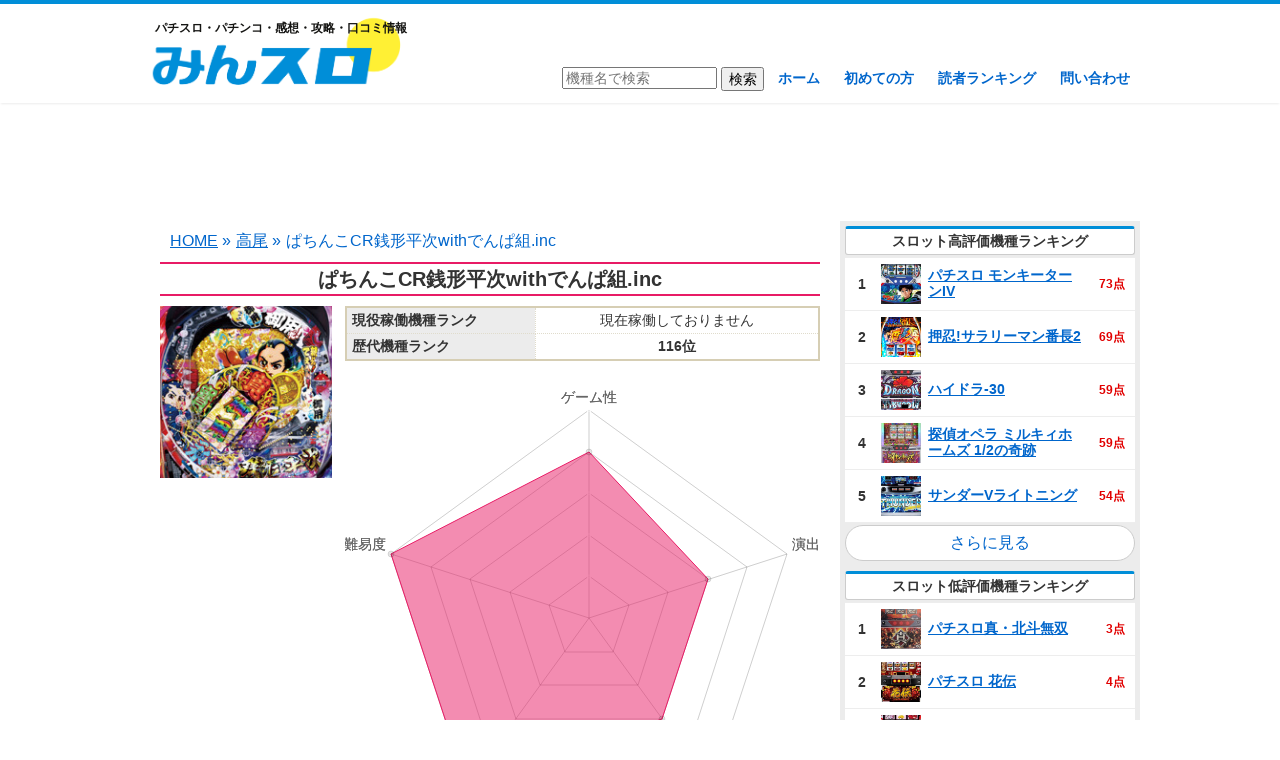

--- FILE ---
content_type: text/html; charset=utf-8
request_url: https://www.google.com/recaptcha/api2/aframe
body_size: 250
content:
<!DOCTYPE HTML><html><head><meta http-equiv="content-type" content="text/html; charset=UTF-8"></head><body><script nonce="dl4Do0N5zScK2ZO-X2CYFA">/** Anti-fraud and anti-abuse applications only. See google.com/recaptcha */ try{var clients={'sodar':'https://pagead2.googlesyndication.com/pagead/sodar?'};window.addEventListener("message",function(a){try{if(a.source===window.parent){var b=JSON.parse(a.data);var c=clients[b['id']];if(c){var d=document.createElement('img');d.src=c+b['params']+'&rc='+(localStorage.getItem("rc::a")?sessionStorage.getItem("rc::b"):"");window.document.body.appendChild(d);sessionStorage.setItem("rc::e",parseInt(sessionStorage.getItem("rc::e")||0)+1);localStorage.setItem("rc::h",'1768835229650');}}}catch(b){}});window.parent.postMessage("_grecaptcha_ready", "*");}catch(b){}</script></body></html>